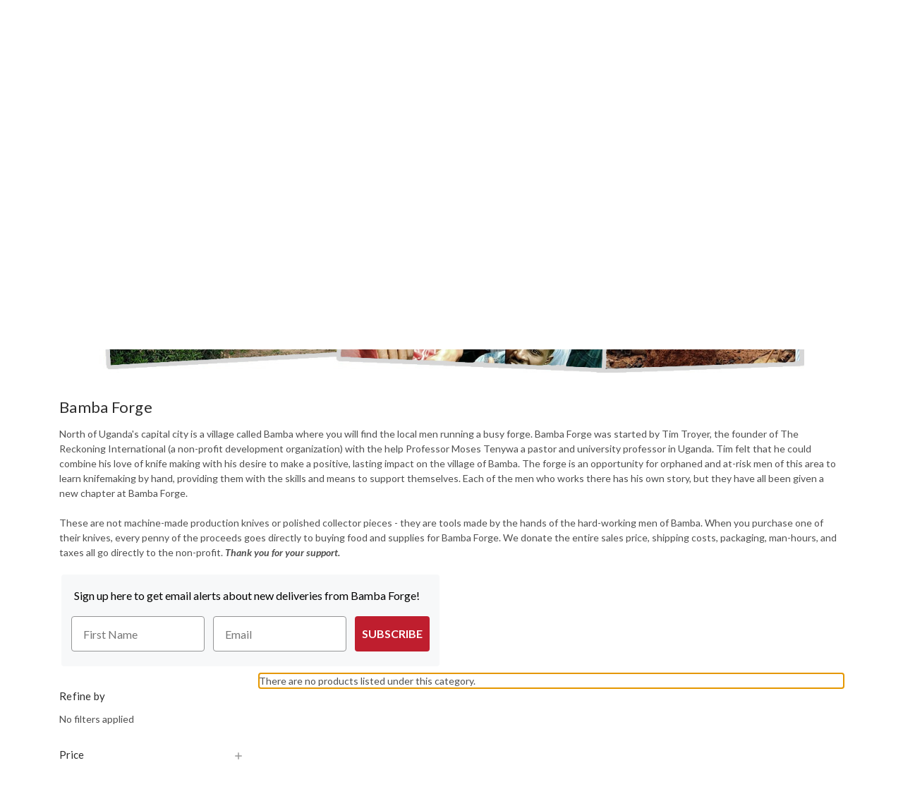

--- FILE ---
content_type: text/html; charset=UTF-8
request_url: https://knivesshipfree.com/bamba-forge/
body_size: 13855
content:


<!DOCTYPE html>
<html class="no-js" lang="en">
    <head>
        <title>Bamba Forge | KnivesShipFree</title>
        <link rel="dns-prefetch preconnect" href="https://cdn11.bigcommerce.com/s-k2pame" crossorigin><link rel="dns-prefetch preconnect" href="https://fonts.googleapis.com/" crossorigin><link rel="dns-prefetch preconnect" href="https://fonts.gstatic.com/" crossorigin>
        <meta name="description" content="Bamba Forge is an organization that allows orphaned and at-risk men of Uganda to learn knifemaking, providing them with the opportunity and means to support themselves."><link rel='canonical' href='https://www.knivesshipfree.com/bamba-forge/' /><meta name='platform' content='bigcommerce.stencil' />
        
        

        <link href="https://cdn11.bigcommerce.com/s-k2pame/product_images/ksf-icon-red.png?t=1632339135" rel="shortcut icon">
        <meta name="viewport" content="width=device-width, initial-scale=1">

        <script nonce="">
            document.documentElement.className = document.documentElement.className.replace('no-js', 'js');
        </script>

        <script nonce="">
    function browserSupportsAllFeatures() {
        return window.Promise
            && window.fetch
            && window.URL
            && window.URLSearchParams
            && window.WeakMap
            // object-fit support
            && ('objectFit' in document.documentElement.style);
    }

    function loadScript(src) {
        var js = document.createElement('script');
        js.src = src;
        js.onerror = function () {
            console.error('Failed to load polyfill script ' + src);
        };
        document.head.appendChild(js);
    }

    if (!browserSupportsAllFeatures()) {
        loadScript('https://cdn11.bigcommerce.com/s-k2pame/stencil/f65109a0-2d0c-013e-728b-0eb399029422/e/b94b3480-01cb-013e-79d7-12e9f707623f/dist/theme-bundle.polyfills.js');
    }
</script>
        <script nonce="">window.consentManagerTranslations = `{"locale":"en","locales":{"consent_manager.data_collection_warning":"en","consent_manager.accept_all_cookies":"en","consent_manager.gdpr_settings":"en","consent_manager.data_collection_preferences":"en","consent_manager.manage_data_collection_preferences":"en","consent_manager.use_data_by_cookies":"en","consent_manager.data_categories_table":"en","consent_manager.allow":"en","consent_manager.accept":"en","consent_manager.deny":"en","consent_manager.dismiss":"en","consent_manager.reject_all":"en","consent_manager.category":"en","consent_manager.purpose":"en","consent_manager.functional_category":"en","consent_manager.functional_purpose":"en","consent_manager.analytics_category":"en","consent_manager.analytics_purpose":"en","consent_manager.targeting_category":"en","consent_manager.advertising_category":"en","consent_manager.advertising_purpose":"en","consent_manager.essential_category":"en","consent_manager.esential_purpose":"en","consent_manager.yes":"en","consent_manager.no":"en","consent_manager.not_available":"en","consent_manager.cancel":"en","consent_manager.save":"en","consent_manager.back_to_preferences":"en","consent_manager.close_without_changes":"en","consent_manager.unsaved_changes":"en","consent_manager.by_using":"en","consent_manager.agree_on_data_collection":"en","consent_manager.change_preferences":"en","consent_manager.cancel_dialog_title":"en","consent_manager.privacy_policy":"en","consent_manager.allow_category_tracking":"en","consent_manager.disallow_category_tracking":"en"},"translations":{"consent_manager.data_collection_warning":"We use cookies (and other similar technologies) to collect data to improve your shopping experience.","consent_manager.accept_all_cookies":"Accept All Cookies","consent_manager.gdpr_settings":"Settings","consent_manager.data_collection_preferences":"Website Data Collection Preferences","consent_manager.manage_data_collection_preferences":"Manage Website Data Collection Preferences","consent_manager.use_data_by_cookies":" uses data collected by cookies and JavaScript libraries to improve your shopping experience.","consent_manager.data_categories_table":"The table below outlines how we use this data by category. To opt out of a category of data collection, select 'No' and save your preferences.","consent_manager.allow":"Allow","consent_manager.accept":"Accept","consent_manager.deny":"Deny","consent_manager.dismiss":"Dismiss","consent_manager.reject_all":"Reject all","consent_manager.category":"Category","consent_manager.purpose":"Purpose","consent_manager.functional_category":"Functional","consent_manager.functional_purpose":"Enables enhanced functionality, such as videos and live chat. If you do not allow these, then some or all of these functions may not work properly.","consent_manager.analytics_category":"Analytics","consent_manager.analytics_purpose":"Provide statistical information on site usage, e.g., web analytics so we can improve this website over time.","consent_manager.targeting_category":"Targeting","consent_manager.advertising_category":"Advertising","consent_manager.advertising_purpose":"Used to create profiles or personalize content to enhance your shopping experience.","consent_manager.essential_category":"Essential","consent_manager.esential_purpose":"Essential for the site and any requested services to work, but do not perform any additional or secondary function.","consent_manager.yes":"Yes","consent_manager.no":"No","consent_manager.not_available":"N/A","consent_manager.cancel":"Cancel","consent_manager.save":"Save","consent_manager.back_to_preferences":"Back to Preferences","consent_manager.close_without_changes":"You have unsaved changes to your data collection preferences. Are you sure you want to close without saving?","consent_manager.unsaved_changes":"You have unsaved changes","consent_manager.by_using":"By using our website, you're agreeing to our","consent_manager.agree_on_data_collection":"By using our website, you're agreeing to the collection of data as described in our ","consent_manager.change_preferences":"You can change your preferences at any time","consent_manager.cancel_dialog_title":"Are you sure you want to cancel?","consent_manager.privacy_policy":"Privacy Policy","consent_manager.allow_category_tracking":"Allow [CATEGORY_NAME] tracking","consent_manager.disallow_category_tracking":"Disallow [CATEGORY_NAME] tracking"}}`;</script>

        <script nonce="">
            window.lazySizesConfig = window.lazySizesConfig || {};
            window.lazySizesConfig.loadMode = 1;
        </script>
        <script nonce="" async src="https://cdn11.bigcommerce.com/s-k2pame/stencil/f65109a0-2d0c-013e-728b-0eb399029422/e/b94b3480-01cb-013e-79d7-12e9f707623f/dist/theme-bundle.head_async.js"></script>
        
        <link href="https://fonts.googleapis.com/css?family=Montserrat:700&display=block" rel="stylesheet">
        
        <script nonce="" async src="https://cdn11.bigcommerce.com/s-k2pame/stencil/f65109a0-2d0c-013e-728b-0eb399029422/e/b94b3480-01cb-013e-79d7-12e9f707623f/dist/theme-bundle.font.js"></script>

        <link data-stencil-stylesheet href="https://cdn11.bigcommerce.com/s-k2pame/stencil/f65109a0-2d0c-013e-728b-0eb399029422/e/b94b3480-01cb-013e-79d7-12e9f707623f/css/theme-59f562e0-b763-013e-4fc2-264ca46144c0.css" rel="stylesheet">

        <!-- Start Tracking Code for analytics_facebook -->

<script>
!function(f,b,e,v,n,t,s){if(f.fbq)return;n=f.fbq=function(){n.callMethod?n.callMethod.apply(n,arguments):n.queue.push(arguments)};if(!f._fbq)f._fbq=n;n.push=n;n.loaded=!0;n.version='2.0';n.queue=[];t=b.createElement(e);t.async=!0;t.src=v;s=b.getElementsByTagName(e)[0];s.parentNode.insertBefore(t,s)}(window,document,'script','https://connect.facebook.net/en_US/fbevents.js');

fbq('set', 'autoConfig', 'false', '161722734452551');
fbq('dataProcessingOptions', ['LDU'], 0, 0);
fbq('init', '161722734452551', {"external_id":"b3c3f400-4b60-4baa-ae03-6ed51aac9cde"});
fbq('set', 'agent', 'bigcommerce', '161722734452551');

function trackEvents() {
    var pathName = window.location.pathname;

    fbq('track', 'PageView', {}, "");

    // Search events start -- only fire if the shopper lands on the /search.php page
    if (pathName.indexOf('/search.php') === 0 && getUrlParameter('search_query')) {
        fbq('track', 'Search', {
            content_type: 'product_group',
            content_ids: [],
            search_string: getUrlParameter('search_query')
        });
    }
    // Search events end

    // Wishlist events start -- only fire if the shopper attempts to add an item to their wishlist
    if (pathName.indexOf('/wishlist.php') === 0 && getUrlParameter('added_product_id')) {
        fbq('track', 'AddToWishlist', {
            content_type: 'product_group',
            content_ids: []
        });
    }
    // Wishlist events end

    // Lead events start -- only fire if the shopper subscribes to newsletter
    if (pathName.indexOf('/subscribe.php') === 0 && getUrlParameter('result') === 'success') {
        fbq('track', 'Lead', {});
    }
    // Lead events end

    // Registration events start -- only fire if the shopper registers an account
    if (pathName.indexOf('/login.php') === 0 && getUrlParameter('action') === 'account_created') {
        fbq('track', 'CompleteRegistration', {}, "");
    }
    // Registration events end

    

    function getUrlParameter(name) {
        var cleanName = name.replace(/[\[]/, '\[').replace(/[\]]/, '\]');
        var regex = new RegExp('[\?&]' + cleanName + '=([^&#]*)');
        var results = regex.exec(window.location.search);
        return results === null ? '' : decodeURIComponent(results[1].replace(/\+/g, ' '));
    }
}

if (window.addEventListener) {
    window.addEventListener("load", trackEvents, false)
}
</script>
<noscript><img height="1" width="1" style="display:none" alt="null" src="https://www.facebook.com/tr?id=161722734452551&ev=PageView&noscript=1&a=plbigcommerce1.2&eid="/></noscript>

<!-- End Tracking Code for analytics_facebook -->

<!-- Start Tracking Code for analytics_googleanalytics -->

<meta name="google-site-verification" content="waHlLAuvmnbe0Gh-safmSDE3sioemXW6egWA_au9-0E" />
<script type="text/javascript">



  // START STANDARD ANALYTICS CODE

  var _gaq = _gaq || [];

  _gaq.push(['_setAccount', 'UA-8910793-1']);

  _gaq.push(['_trackPageview']);



  (function () {

    var ga = document.createElement('script'); ga.type = 'text/javascript'; ga.async = true;

    ga.src = ('https:' == document.location.protocol ? 'https://' : 'http://') + 'stats.g.doubleclick.net/dc.js';

    var s = document.getElementsByTagName('script')[0]; s.parentNode.insertBefore(ga, s);

  })();

  // END STANDARD ANALYTICS CODE



  // START CUSTOM CODE

  function old2new() {

    // define object that can route old methods to new methods

    this._addTrans = addTrans;

    this._addItem = addItem;

    this._trackTrans = trackTrans;

  }



  function addTrans(orderID, store, total, tax, shipping, city, state, country) {

    // remap _addTrans

    _gaq.push(['_setAccount', 'UA-8910793-1']);

    _gaq.push(['_addTrans',

      orderID,

      store,

      total,

      tax,

      shipping,

      city,

      state,

      country

    ]);

  }



  function addItem(orderID, sku, product, variation, price, qty) {

    // remap _addItem

    _gaq.push(['_addItem',

      orderID,

      sku,

      product,

      variation,

      price,

      qty

    ]);

  }



  function trackTrans() {

    _gaq.push(['_trackTrans']);

  }



  // instantiate converter using name of old Google tracking object

  // bigcommerce code will use this and be none the wiser

  var pageTracker = new old2new();

  // END CUSTOM CODE



</script>

<!-- End Tracking Code for analytics_googleanalytics -->

<!-- Start Tracking Code for analytics_googleanalytics4 -->

<script data-cfasync="false" src="https://cdn11.bigcommerce.com/shared/js/google_analytics4_bodl_subscribers-358423becf5d870b8b603a81de597c10f6bc7699.js" integrity="sha256-gtOfJ3Avc1pEE/hx6SKj/96cca7JvfqllWA9FTQJyfI=" crossorigin="anonymous"></script>
<script data-cfasync="false">
  (function () {
    window.dataLayer = window.dataLayer || [];

    function gtag(){
        dataLayer.push(arguments);
    }

    function initGA4(event) {
         function setupGtag() {
            function configureGtag() {
                gtag('js', new Date());
                gtag('set', 'developer_id.dMjk3Nj', true);
                gtag('config', 'G-XECZHDJLQ2');
            }

            var script = document.createElement('script');

            script.src = 'https://www.googletagmanager.com/gtag/js?id=G-XECZHDJLQ2';
            script.async = true;
            script.onload = configureGtag;

            document.head.appendChild(script);
        }

        setupGtag();

        if (typeof subscribeOnBodlEvents === 'function') {
            subscribeOnBodlEvents('G-XECZHDJLQ2', false);
        }

        window.removeEventListener(event.type, initGA4);
    }

    

    var eventName = document.readyState === 'complete' ? 'consentScriptsLoaded' : 'DOMContentLoaded';
    window.addEventListener(eventName, initGA4, false);
  })()
</script>

<!-- End Tracking Code for analytics_googleanalytics4 -->


<script type="text/javascript" src="https://checkout-sdk.bigcommerce.com/v1/loader.js" defer ></script>
<script type="text/javascript">
fbq('track', 'ViewCategory', {"content_ids":[],"content_type":"product_group","content_category":"Bamba Forge"});
</script>
<script type="text/javascript">
var BCData = {};
</script>
<script type="text/javascript">
	window.customCarousel = {
        "speed": 3500
    };
</script><script async class="smile-bigcommerce-init" src="https://js.smile.io/v1/smile-bigcommerce.js" data-channel-key="channel_HTDAB2PjsVTYQdSbSpJ9pMgF"></script>
 <script data-cfasync="false" src="https://microapps.bigcommerce.com/bodl-events/1.9.4/index.js" integrity="sha256-Y0tDj1qsyiKBRibKllwV0ZJ1aFlGYaHHGl/oUFoXJ7Y=" nonce="" crossorigin="anonymous"></script>
 <script data-cfasync="false" nonce="">

 (function() {
    function decodeBase64(base64) {
       const text = atob(base64);
       const length = text.length;
       const bytes = new Uint8Array(length);
       for (let i = 0; i < length; i++) {
          bytes[i] = text.charCodeAt(i);
       }
       const decoder = new TextDecoder();
       return decoder.decode(bytes);
    }
    window.bodl = JSON.parse(decodeBase64("[base64]"));
 })()

 </script>

<script nonce="">
(function () {
    var xmlHttp = new XMLHttpRequest();

    xmlHttp.open('POST', 'https://bes.gcp.data.bigcommerce.com/nobot');
    xmlHttp.setRequestHeader('Content-Type', 'application/json');
    xmlHttp.send('{"store_id":"468223","timezone_offset":"-5.0","timestamp":"2025-12-10T19:17:39.26285100Z","visit_id":"020e529a-7826-4f42-909c-12e8553ff880","channel_id":1}');
})();
</script>

    </head>
    <body>
        <svg data-src="https://cdn11.bigcommerce.com/s-k2pame/stencil/f65109a0-2d0c-013e-728b-0eb399029422/e/b94b3480-01cb-013e-79d7-12e9f707623f/img/icon-sprite.svg" class="icons-svg-sprite"></svg>

        <a href="#main-content" class="skip-to-main-link">Skip to main content</a>
<header class="header" role="banner">
    <a href="#" class="mobileMenu-toggle" data-mobile-menu-toggle="menu">
        <span class="mobileMenu-toggleIcon">Toggle menu</span>
    </a>

    <div class="container">
        <div class="header-logo header-logo--left">
            <a href="https://www.knivesshipfree.com/" class="header-logo__link" data-header-logo-link>
        <div class="header-logo-image-container">
            <img class="header-logo-image"
                 src="https://cdn11.bigcommerce.com/s-k2pame/images/stencil/300x120/knivesshipfree_1632316218__31393.original.png"
                 srcset="https://cdn11.bigcommerce.com/s-k2pame/images/stencil/300x120/knivesshipfree_1632316218__31393.original.png"
                 alt="KnivesShipFree"
                 title="KnivesShipFree">
        </div>
</a>
        </div>

        <nav class="navUser">
    
    <ul class="navUser-section navUser-section--alt">
        <li class="navUser-item">
            <a class="navUser-action navUser-item--compare"
               href="/compare"
               data-compare-nav
               aria-label="Compare"
            >
                Compare <span class="countPill countPill--positive countPill--alt"></span>
            </a>
        </li>
        <li class="navUser-item navUser-item--account">
            <i class="fa fa-user"></i>
                <a class="navUser-action"
                   href="/login.php"
                   aria-label="Sign in"
                >
                    Sign in
                </a>
        </li>
        <li class="navUser-item action-support">
            <i class="fa fa-question-circle"></i>
            <a class="navUser-action"
               href="/need-help/"
               aria-label="theme_settings.header_navigation_custom_link_url"
            >Support</a>
        </li>
        <li class="navUser-item navUser-item--cart">
            <i class="fa fa-shopping-cart"></i>
            <a class="navUser-action"
               data-cart-preview
               data-dropdown="cart-preview-dropdown"
               data-options="align:right"
               href="/cart.php"
               aria-label="Cart with 0 items"
            >
                <span class="navUser-item-cartLabel">Cart</span>
                <span class="countPill cart-quantity"></span>
            </a>

            <div class="dropdown-menu" id="cart-preview-dropdown" data-dropdown-content aria-hidden="true"></div>
        </li>
    </ul>
    <div class="dropdown dropdown--quickSearch" id="quickSearch" aria-hidden="true" data-prevent-quick-search-close>
        <div class="container">
    <form class="form" onsubmit="return false" data-url="/search.php" data-quick-search-form>
        <fieldset class="form-fieldset">
            <div class="form-field">
                <label class="is-srOnly" for="nav-quick-search">Search</label>
                <input class="form-input"
                       data-search-quick
                       name="nav-quick-search"
                       id="nav-quick-search"
                       data-error-message="Search field cannot be empty."
                       placeholder="Search the store"
                       autocomplete="off"
                >
                <i class="fa fa-search"></i>
            </div>
        </fieldset>
    </form>
    <section class="quickSearchResults" data-bind="html: results"></section>
    <p role="status"
       aria-live="polite"
       class="aria-description--hidden"
       data-search-aria-message-predefined-text="product results for"
    ></p>
</div>
    </div>
</nav>    </div>
    <div class="navPages-container" id="menu" data-menu>
        <nav class="container navPages">
    <div class="navPages-quickSearch">
        <div class="container">
    <form class="form" onsubmit="return false" data-url="/search.php" data-quick-search-form>
        <fieldset class="form-fieldset">
            <div class="form-field">
                <label class="is-srOnly" for="nav-menu-quick-search">Search</label>
                <input class="form-input"
                       data-search-quick
                       name="nav-menu-quick-search"
                       id="nav-menu-quick-search"
                       data-error-message="Search field cannot be empty."
                       placeholder="Search the store"
                       autocomplete="off"
                >
                <i class="fa fa-search"></i>
            </div>
        </fieldset>
    </form>
    <section class="quickSearchResults" data-bind="html: results"></section>
    <p role="status"
       aria-live="polite"
       class="aria-description--hidden"
       data-search-aria-message-predefined-text="product results for"
    ></p>
</div>
    </div>
    <ul class="navPages-list">
        <li class="navPages-item">
            <a class="navPages-action"
               href="/"
               aria-label="Home"
            >
                Home
            </a>
        </li>
        <li class="navPages-item">
    <a class="navPages-action has-subMenu"
       href="#"
       data-collapsible="navPages-knives-by-maker"
       aria-controls="navPages-knives-by-maker"
       aria-expanded="false"
       aria-label="Knives By Maker"
    >
        Knives By Maker
        <i class="icon navPages-action-moreIcon" aria-hidden="true">
            <svg>
                <use xmlns:xlink="http://www.w3.org/1999/xlink" xlink:href="#icon-chevron-down"></use>
            </svg>
        </i></a>

    <div class="navPage-subMenu" id="navPages-knives-by-maker" aria-hidden="true" tabindex="-1">
        <ul class="navPage-subMenu-list">
                    <li class="navPages-item"
                        aria-label="Buck Knives">
                        <a class="navPages-action"
   href="https://knivesshipfree.com/buck-knives-1/"
   aria-label="Buck Knives"
>
    Buck Knives
</a>                    </li>
                    <li class="navPages-item"
                        aria-label="American Tomahawk">
                        <a class="navPages-action"
   href="https://knivesshipfree.com/american-tomahawk/"
   aria-label="American Tomahawk"
>
    American Tomahawk
</a>                    </li>
                    <li class="navPages-item"
                        aria-label="Andersson &amp; Copra">
                        <a class="navPages-action"
   href="https://knivesshipfree.com/andersson-copra/"
   aria-label="Andersson &amp; Copra"
>
    Andersson &amp; Copra
</a>                    </li>
                    <li class="navPages-item"
                        aria-label="Arno Bernard Knives">
                        <a class="navPages-action"
   href="https://knivesshipfree.com/arno-bernard-knives/"
   aria-label="Arno Bernard Knives"
>
    Arno Bernard Knives
</a>                    </li>
                    <li class="navPages-item"
                        aria-label="Auxiliary Manufacturing">
                        <a class="navPages-action"
   href="https://knivesshipfree.com/auxiliary-manufacturing/"
   aria-label="Auxiliary Manufacturing"
>
    Auxiliary Manufacturing
</a>                    </li>
                    <li class="navPages-item"
                        aria-label="Axial">
                        <a class="navPages-action"
   href="https://knivesshipfree.com/axial/"
   aria-label="Axial"
>
    Axial
</a>                    </li>
                    <li class="navPages-item"
                        aria-label="Bamba Forge">
                        <a class="navPages-action activePage"
   href="https://knivesshipfree.com/bamba-forge/"
   aria-label="Bamba Forge"
>
    Bamba Forge
</a>                    </li>
                    <li class="navPages-item"
                        aria-label="Alan Warren Custom Knives">
                        <a class="navPages-action"
   href="https://knivesshipfree.com/alan-warren-custom-knives/"
   aria-label="Alan Warren Custom Knives"
>
    Alan Warren Custom Knives
</a>                    </li>
                    <li class="navPages-item"
                        aria-label="Bark River Knives">
                        <a class="navPages-action"
   href="https://knivesshipfree.com/bark-river-knives/"
   aria-label="Bark River Knives"
>
    Bark River Knives
</a>                    </li>
                    <li class="navPages-item"
                        aria-label="BeaverCraft">
                        <a class="navPages-action"
   href="https://knivesshipfree.com/beavercraft/"
   aria-label="BeaverCraft"
>
    BeaverCraft
</a>                    </li>
                    <li class="navPages-item"
                        aria-label="Benchmade Knives">
                        <a class="navPages-action"
   href="https://knivesshipfree.com/benchmade/"
   aria-label="Benchmade Knives"
>
    Benchmade Knives
</a>                    </li>
                    <li class="navPages-item"
                        aria-label="Begg Knives">
                        <a class="navPages-action"
   href="https://knivesshipfree.com/begg-knives/"
   aria-label="Begg Knives"
>
    Begg Knives
</a>                    </li>
                    <li class="navPages-item"
                        aria-label="Bastinelli Knives">
                        <a class="navPages-action"
   href="https://knivesshipfree.com/bastinelli-knives/"
   aria-label="Bastinelli Knives"
>
    Bastinelli Knives
</a>                    </li>
                    <li class="navPages-item"
                        aria-label="Bradford Knives">
                        <a class="navPages-action"
   href="https://knivesshipfree.com/bradford-knives/"
   aria-label="Bradford Knives"
>
    Bradford Knives
</a>                    </li>
                    <li class="navPages-item"
                        aria-label="Bradshaw Blades">
                        <a class="navPages-action"
   href="https://knivesshipfree.com/bradshaw-blades/"
   aria-label="Bradshaw Blades"
>
    Bradshaw Blades
</a>                    </li>
                    <li class="navPages-item"
                        aria-label="Brisa Knives">
                        <a class="navPages-action"
   href="https://knivesshipfree.com/brisa-knives/"
   aria-label="Brisa Knives"
>
    Brisa Knives
</a>                    </li>
                    <li class="navPages-item"
                        aria-label="Casstrom">
                        <a class="navPages-action"
   href="https://knivesshipfree.com/casstrom/"
   aria-label="Casstrom"
>
    Casstrom
</a>                    </li>
                    <li class="navPages-item"
                        aria-label="Case Knives">
                        <a class="navPages-action"
   href="https://knivesshipfree.com/case-knives/"
   aria-label="Case Knives"
>
    Case Knives
</a>                    </li>
                    <li class="navPages-item"
                        aria-label="Carter Cutlery">
                        <a class="navPages-action"
   href="https://knivesshipfree.com/carter-cutlery/"
   aria-label="Carter Cutlery"
>
    Carter Cutlery
</a>                    </li>
                    <li class="navPages-item"
                        aria-label="Chris Reeve Knives">
                        <a class="navPages-action"
   href="https://knivesshipfree.com/chris-reeve-knives/"
   aria-label="Chris Reeve Knives"
>
    Chris Reeve Knives
</a>                    </li>
                    <li class="navPages-item"
                        aria-label="Core Edge USA">
                        <a class="navPages-action"
   href="https://knivesshipfree.com/core-edge-usa/"
   aria-label="Core Edge USA"
>
    Core Edge USA
</a>                    </li>
                    <li class="navPages-item"
                        aria-label="Defiant 7">
                        <a class="navPages-action"
   href="https://knivesshipfree.com/defiant-7/"
   aria-label="Defiant 7"
>
    Defiant 7
</a>                    </li>
                    <li class="navPages-item"
                        aria-label="ESEE Knives">
                        <a class="navPages-action"
   href="https://knivesshipfree.com/esee-knives/"
   aria-label="ESEE Knives"
>
    ESEE Knives
</a>                    </li>
                    <li class="navPages-item"
                        aria-label="Fallkniven">
                        <a class="navPages-action"
   href="https://knivesshipfree.com/fallkniven/"
   aria-label="Fallkniven"
>
    Fallkniven
</a>                    </li>
                    <li class="navPages-item"
                        aria-label="Heed Industries">
                        <a class="navPages-action"
   href="https://knivesshipfree.com/heed/"
   aria-label="Heed Industries"
>
    Heed Industries
</a>                    </li>
                    <li class="navPages-item"
                        aria-label="Helle Knives">
                        <a class="navPages-action"
   href="https://knivesshipfree.com/helle-knives/"
   aria-label="Helle Knives"
>
    Helle Knives
</a>                    </li>
                    <li class="navPages-item"
                        aria-label="Great Eastern Cutlery">
                        <a class="navPages-action"
   href="https://knivesshipfree.com/great-eastern-cutlery/"
   aria-label="Great Eastern Cutlery"
>
    Great Eastern Cutlery
</a>                    </li>
                    <li class="navPages-item"
                        aria-label="J. Hoffman Knives">
                        <a class="navPages-action"
   href="https://knivesshipfree.com/j-hoffman-knives/"
   aria-label="J. Hoffman Knives"
>
    J. Hoffman Knives
</a>                    </li>
                    <li class="navPages-item"
                        aria-label="Jason Knight">
                        <a class="navPages-action"
   href="https://knivesshipfree.com/jason-knight/"
   aria-label="Jason Knight"
>
    Jason Knight
</a>                    </li>
                    <li class="navPages-item"
                        aria-label="Jack Wolf Knives">
                        <a class="navPages-action"
   href="https://knivesshipfree.com/jack-wolf-knives/"
   aria-label="Jack Wolf Knives"
>
    Jack Wolf Knives
</a>                    </li>
                    <li class="navPages-item"
                        aria-label="Kershaw Knives">
                        <a class="navPages-action"
   href="https://knivesshipfree.com/kershaw-knives/"
   aria-label="Kershaw Knives"
>
    Kershaw Knives
</a>                    </li>
                    <li class="navPages-item"
                        aria-label="Kopis Designs">
                        <a class="navPages-action"
   href="https://knivesshipfree.com/kopis-designs/"
   aria-label="Kopis Designs"
>
    Kopis Designs
</a>                    </li>
                    <li class="navPages-item"
                        aria-label="Lishen Knives">
                        <a class="navPages-action"
   href="https://knivesshipfree.com/lishen-knives/"
   aria-label="Lishen Knives"
>
    Lishen Knives
</a>                    </li>
                    <li class="navPages-item"
                        aria-label="Lon Humphrey Custom Knives">
                        <a class="navPages-action"
   href="https://knivesshipfree.com/lon-humphrey-custom-knives/"
   aria-label="Lon Humphrey Custom Knives"
>
    Lon Humphrey Custom Knives
</a>                    </li>
                    <li class="navPages-item"
                        aria-label="L.T. Wright Knives">
                        <a class="navPages-action"
   href="https://knivesshipfree.com/l-t-wright-knives/"
   aria-label="L.T. Wright Knives"
>
    L.T. Wright Knives
</a>                    </li>
                    <li class="navPages-item"
                        aria-label="Microtech Knives">
                        <a class="navPages-action"
   href="https://knivesshipfree.com/microtech-knives/"
   aria-label="Microtech Knives"
>
    Microtech Knives
</a>                    </li>
                    <li class="navPages-item"
                        aria-label="Muteki Knives">
                        <a class="navPages-action"
   href="https://knivesshipfree.com/muteki-knives/"
   aria-label="Muteki Knives"
>
    Muteki Knives
</a>                    </li>
                    <li class="navPages-item"
                        aria-label="Northwoods Knives">
                        <a class="navPages-action"
   href="https://knivesshipfree.com/northwoods-knives/"
   aria-label="Northwoods Knives"
>
    Northwoods Knives
</a>                    </li>
                    <li class="navPages-item"
                        aria-label="Osprey Knife &amp; Tool">
                        <a class="navPages-action"
   href="https://knivesshipfree.com/osprey-knife-tool/"
   aria-label="Osprey Knife &amp; Tool"
>
    Osprey Knife &amp; Tool
</a>                    </li>
                    <li class="navPages-item"
                        aria-label="Randall Made Knives">
                        <a class="navPages-action"
   href="https://knivesshipfree.com/randall-made-knives/"
   aria-label="Randall Made Knives"
>
    Randall Made Knives
</a>                    </li>
                    <li class="navPages-item"
                        aria-label="Reiff Knives">
                        <a class="navPages-action"
   href="https://knivesshipfree.com/reiff-knives/"
   aria-label="Reiff Knives"
>
    Reiff Knives
</a>                    </li>
                    <li class="navPages-item"
                        aria-label="Rivery MFG">
                        <a class="navPages-action"
   href="https://knivesshipfree.com/rivery-mfg/"
   aria-label="Rivery MFG"
>
    Rivery MFG
</a>                    </li>
                    <li class="navPages-item"
                        aria-label="RoseCraft Blades">
                        <a class="navPages-action"
   href="https://knivesshipfree.com/rosecraft-blades/"
   aria-label="RoseCraft Blades"
>
    RoseCraft Blades
</a>                    </li>
                    <li class="navPages-item"
                        aria-label="Roselli">
                        <a class="navPages-action"
   href="https://knivesshipfree.com/roselli/"
   aria-label="Roselli"
>
    Roselli
</a>                    </li>
                    <li class="navPages-item"
                        aria-label="RMJ Tactical">
                        <a class="navPages-action"
   href="https://knivesshipfree.com/rmj-tactical/"
   aria-label="RMJ Tactical"
>
    RMJ Tactical
</a>                    </li>
                    <li class="navPages-item"
                        aria-label="Shun Knives">
                        <a class="navPages-action"
   href="https://knivesshipfree.com/shun-knives/"
   aria-label="Shun Knives"
>
    Shun Knives
</a>                    </li>
                    <li class="navPages-item"
                        aria-label="Spartan Blades">
                        <a class="navPages-action"
   href="https://knivesshipfree.com/spartan-blades/"
   aria-label="Spartan Blades"
>
    Spartan Blades
</a>                    </li>
                    <li class="navPages-item"
                        aria-label="Spyderco">
                        <a class="navPages-action"
   href="https://knivesshipfree.com/spyderco/"
   aria-label="Spyderco"
>
    Spyderco
</a>                    </li>
                    <li class="navPages-item"
                        aria-label="Steel Will Knives">
                        <a class="navPages-action"
   href="https://knivesshipfree.com/steel-will-knives/"
   aria-label="Steel Will Knives"
>
    Steel Will Knives
</a>                    </li>
                    <li class="navPages-item"
                        aria-label="Steelport Knife Co.">
                        <a class="navPages-action"
   href="https://knivesshipfree.com/steelport-knife-co/"
   aria-label="Steelport Knife Co."
>
    Steelport Knife Co.
</a>                    </li>
                    <li class="navPages-item"
                        aria-label="Tactile Knife Co">
                        <a class="navPages-action"
   href="https://knivesshipfree.com/tactile-knife-co/"
   aria-label="Tactile Knife Co"
>
    Tactile Knife Co
</a>                    </li>
                    <li class="navPages-item"
                        aria-label="TB Outdoor">
                        <a class="navPages-action"
   href="https://knivesshipfree.com/tb-outdoor/"
   aria-label="TB Outdoor"
>
    TB Outdoor
</a>                    </li>
                    <li class="navPages-item"
                        aria-label="TOPS Knives">
                        <a class="navPages-action"
   href="https://knivesshipfree.com/tops-knives/"
   aria-label="TOPS Knives"
>
    TOPS Knives
</a>                    </li>
                    <li class="navPages-item"
                        aria-label="Town Cutler">
                        <a class="navPages-action"
   href="https://knivesshipfree.com/town-cutler/"
   aria-label="Town Cutler"
>
    Town Cutler
</a>                    </li>
                    <li class="navPages-item"
                        aria-label="Victorinox">
                        <a class="navPages-action"
   href="https://knivesshipfree.com/victorinox/"
   aria-label="Victorinox"
>
    Victorinox
</a>                    </li>
                    <li class="navPages-item"
                        aria-label="WE Knife">
                        <a class="navPages-action"
   href="https://knivesshipfree.com/we-knife/"
   aria-label="WE Knife"
>
    WE Knife
</a>                    </li>
                    <li class="navPages-item"
                        aria-label="Zero Tolerance Knives">
                        <a class="navPages-action"
   href="https://knivesshipfree.com/zero-tolerance-knives/"
   aria-label="Zero Tolerance Knives"
>
    Zero Tolerance Knives
</a>                    </li>
                    <li class="navPages-item"
                        aria-label="Ayama">
                        <a class="navPages-action"
   href="https://knivesshipfree.com/ayama/"
   aria-label="Ayama"
>
    Ayama
</a>                    </li>
                    <li class="navPages-item"
                        aria-label="Warehouse Finds">
                        <a class="navPages-action"
   href="https://knivesshipfree.com/warehouse-finds/"
   aria-label="Warehouse Finds"
>
    Warehouse Finds
</a>                    </li>
        </ul>
    </div>
</li>
        <li class="navPages-item">
    <a class="navPages-action has-subMenu"
       href="#"
       data-collapsible="navPages-knives-by-type"
       aria-controls="navPages-knives-by-type"
       aria-expanded="false"
       aria-label="Knives By Type"
    >
        Knives By Type
        <i class="icon navPages-action-moreIcon" aria-hidden="true">
            <svg>
                <use xmlns:xlink="http://www.w3.org/1999/xlink" xlink:href="#icon-chevron-down"></use>
            </svg>
        </i></a>

    <div class="navPage-subMenu" id="navPages-knives-by-type" aria-hidden="true" tabindex="-1">
        <ul class="navPage-subMenu-list">
                    <li class="navPages-item"
                        aria-label="All Knives">
                        <a class="navPages-action"
   href="https://knivesshipfree.com/all-knives/"
   aria-label="All Knives"
>
    All Knives
</a>                    </li>
                    <li class="navPages-item"
                        aria-label="Axes">
                        <a class="navPages-action"
   href="https://knivesshipfree.com/axes/"
   aria-label="Axes"
>
    Axes
</a>                    </li>
                    <li class="navPages-item"
                        aria-label="Assisted Opening">
                        <a class="navPages-action"
   href="https://knivesshipfree.com/assisted-opening/"
   aria-label="Assisted Opening"
>
    Assisted Opening
</a>                    </li>
                    <li class="navPages-item"
                        aria-label="Automatic Opening">
                        <a class="navPages-action"
   href="https://knivesshipfree.com/automatic-opening/"
   aria-label="Automatic Opening"
>
    Automatic Opening
</a>                    </li>
                    <li class="navPages-item"
                        aria-label="Bushcraft">
                        <a class="navPages-action"
   href="https://knivesshipfree.com/bushcraft/"
   aria-label="Bushcraft"
>
    Bushcraft
</a>                    </li>
                    <li class="navPages-item"
                        aria-label="Butterfly Knives">
                        <a class="navPages-action"
   href="https://knivesshipfree.com/butterfly-knives/"
   aria-label="Butterfly Knives"
>
    Butterfly Knives
</a>                    </li>
                    <li class="navPages-item"
                        aria-label="Custom Knives">
                        <a class="navPages-action"
   href="https://knivesshipfree.com/custom-knives-1/"
   aria-label="Custom Knives"
>
    Custom Knives
</a>                    </li>
                    <li class="navPages-item"
                        aria-label="EDC">
                        <a class="navPages-action"
   href="https://knivesshipfree.com/edc/"
   aria-label="EDC"
>
    EDC
</a>                    </li>
                    <li class="navPages-item"
                        aria-label="Folding Knives">
                        <a class="navPages-action"
   href="https://knivesshipfree.com/folding-knives/"
   aria-label="Folding Knives"
>
    Folding Knives
</a>                    </li>
                    <li class="navPages-item"
                        aria-label="Fixed Blade Knives">
                        <a class="navPages-action"
   href="https://knivesshipfree.com/fixed-blade-knives/"
   aria-label="Fixed Blade Knives"
>
    Fixed Blade Knives
</a>                    </li>
                    <li class="navPages-item"
                        aria-label="Hunting Knives">
                        <a class="navPages-action"
   href="https://knivesshipfree.com/hunting-knives/"
   aria-label="Hunting Knives"
>
    Hunting Knives
</a>                    </li>
                    <li class="navPages-item"
                        aria-label="Kitchen Knives">
                        <a class="navPages-action"
   href="https://knivesshipfree.com/kitchen-knives-1/"
   aria-label="Kitchen Knives"
>
    Kitchen Knives
</a>                    </li>
                    <li class="navPages-item"
                        aria-label="Neck Knives">
                        <a class="navPages-action"
   href="https://knivesshipfree.com/neck-knives/"
   aria-label="Neck Knives"
>
    Neck Knives
</a>                    </li>
                    <li class="navPages-item"
                        aria-label="Multitools">
                        <a class="navPages-action"
   href="https://knivesshipfree.com/multitools/"
   aria-label="Multitools"
>
    Multitools
</a>                    </li>
                    <li class="navPages-item"
                        aria-label="Out The Front Knives">
                        <a class="navPages-action"
   href="https://knivesshipfree.com/out-the-front-knives/"
   aria-label="Out The Front Knives"
>
    Out The Front Knives
</a>                    </li>
                    <li class="navPages-item"
                        aria-label="Tactical Knives">
                        <a class="navPages-action"
   href="https://knivesshipfree.com/tactical-knives-1/"
   aria-label="Tactical Knives"
>
    Tactical Knives
</a>                    </li>
                    <li class="navPages-item"
                        aria-label="Traditional Pocket Knives">
                        <a class="navPages-action"
   href="https://knivesshipfree.com/traditional-pocket-knives/"
   aria-label="Traditional Pocket Knives"
>
    Traditional Pocket Knives
</a>                    </li>
                    <li class="navPages-item"
                        aria-label="Accessories">
                        <a class="navPages-action"
   href="https://knivesshipfree.com/accessories/"
   aria-label="Accessories"
>
    Accessories
</a>                    </li>
        </ul>
    </div>
</li>
        <li class="navPages-item navPages-item-page">
            <a class="navPages-action"
               href="/accessories/"
               aria-label="Accessories"
            >
                Accessories
            </a>
        </li>
             <li class="navPages-item navPages-item-page">
                 <a class="navPages-action"
                    href="/knivesshipfree-faq/"
                    aria-label="FAQ"
                 >
                     FAQ
                 </a>
             </li>
             <li class="navPages-item navPages-item-page">
                 <a class="navPages-action"
                    href="/contact-us/"
                    aria-label="Contact us"
                 >
                     Contact us
                 </a>
             </li>
    </ul>
    <ul class="navPages-list navPages-list--user">
        <li class="navPages-item">
            <a class="navPages-action"
                href="/need-help/"
                aria-label=""
            >Support</a>
        </li>
            <li class="navPages-item">
                <a class="navPages-action"
                   href="/login.php"
                   aria-label="Sign in"
                >
                    Sign in
                </a>
                    or
                    <a class="navPages-action"
                       href="/login.php?action&#x3D;create_account"
                       aria-label="Register"
                    >
                        Register
                    </a>
            </li>
    </ul>
</nav>      </div>
</header>
<div data-content-region="header_bottom--global"></div>
<div data-content-region="header_bottom"></div>        <div class="body" id="main-content" data-currency-code="USD">
     
    <div class="container">
        
<nav aria-label="Breadcrumb">
    <ol class="breadcrumbs">
                <li class="breadcrumb ">
                    <a class="breadcrumb-label"
                       href="https://www.knivesshipfree.com/"
                       
                    >
                        <span>Home</span>
                    </a>
                </li>
                <li class="breadcrumb is-active">
                    <a class="breadcrumb-label"
                       href="https://www.knivesshipfree.com/bamba-forge/"
                       aria-current="page"
                    >
                        <span>Bamba Forge</span>
                    </a>
                </li>
    </ol>
</nav>

<script type="application/ld+json"  nonce="">
{
    "@context": "https://schema.org",
    "@type": "BreadcrumbList",
    "itemListElement":
    [
        {
            "@type": "ListItem",
            "position": 1,
            "item": {
                "@id": "https://www.knivesshipfree.com/",
                "name": "Home"
            }
        },
        {
            "@type": "ListItem",
            "position": 2,
            "item": {
                "@id": "https://www.knivesshipfree.com/bamba-forge/",
                "name": "Bamba Forge"
            }
        }
    ]
}
</script>
    <img src="https://cdn11.bigcommerce.com/s-k2pame/images/stencil/1280x1280/b/bamba-forge-a-2__61847.original.jpg" alt="Bamba Forge" title="Bamba Forge" data-sizes="auto"
    srcset="https://cdn11.bigcommerce.com/s-k2pame/images/stencil/80w/b/bamba-forge-a-2__61847.original.jpg"
data-srcset="https://cdn11.bigcommerce.com/s-k2pame/images/stencil/80w/b/bamba-forge-a-2__61847.original.jpg 80w, https://cdn11.bigcommerce.com/s-k2pame/images/stencil/160w/b/bamba-forge-a-2__61847.original.jpg 160w, https://cdn11.bigcommerce.com/s-k2pame/images/stencil/320w/b/bamba-forge-a-2__61847.original.jpg 320w, https://cdn11.bigcommerce.com/s-k2pame/images/stencil/640w/b/bamba-forge-a-2__61847.original.jpg 640w, https://cdn11.bigcommerce.com/s-k2pame/images/stencil/960w/b/bamba-forge-a-2__61847.original.jpg 960w, https://cdn11.bigcommerce.com/s-k2pame/images/stencil/1280w/b/bamba-forge-a-2__61847.original.jpg 1280w, https://cdn11.bigcommerce.com/s-k2pame/images/stencil/1920w/b/bamba-forge-a-2__61847.original.jpg 1920w, https://cdn11.bigcommerce.com/s-k2pame/images/stencil/2560w/b/bamba-forge-a-2__61847.original.jpg 2560w"

class="lazyload category-header-image"

 />
    <h1 class="page-heading">Bamba Forge</h1>
    <div data-content-region="category_below_header"></div>
<p style="text-align: center;"><img title="j-bamba-2022-2b.jpg" src="https://cdn11.bigcommerce.com/s-k2pame/product_images/uploaded_images/j-bamba-2022-2b.jpg" alt="j-bamba-2022-2b.jpg" width="1000" /></p>
<h2>Bamba Forge</h2>
<p>North of Uganda's capital city is a village called Bamba where you will find the local men running a busy forge. Bamba Forge was started by Tim Troyer, the founder of The Reckoning International (a non-profit development organization) with the help Professor Moses Tenywa a pastor and university professor in Uganda. Tim felt that he could combine his love of knife making with his desire to make a positive, lasting impact on the village of Bamba. The forge is an opportunity for orphaned and at-risk men of this area to learn knifemaking by hand, providing them with the skills and means to support themselves. Each of the men who works there has his own story, but they have all been given a new chapter at Bamba Forge.</p>
<p>These are not machine-made production knives or polished collector pieces - they are tools made by the hands of the hard-working men of Bamba. When you purchase one of their knives, every penny of the proceeds goes directly to buying food and supplies for Bamba Forge. We donate the entire sales price, shipping costs, packaging, man-hours, and taxes all go directly to the non-profit. <em><strong>Thank you for your support.</strong></em></p>
<div class="klaviyo-form-Vwv47A" style="display: flex;">&nbsp;</div>
<div class="page">
        <aside class="page-sidebar" id="faceted-search-container">
            <nav>
        <div id="facetedSearch" class="facetedSearch sidebarBlock" role="region" aria-label="The following text field filters the results that follow as you type">
    <div class="facetedSearch-refineFilters sidebarBlock" role="region" aria-label="Applied filters">
    <h2 class="sidebarBlock-heading">
        Refine by
    </h2>

        <p>No filters applied</p>

</div>

    <a href="#facetedSearch-navList" role="button" class="facetedSearch-toggle toggleLink" data-collapsible>
        <span class="facetedSearch-toggle-text">
                Browse by Type, Blade Length &amp; more
        </span>

        <span class="facetedSearch-toggle-indicator">
            <span class="toggleLink-text toggleLink-text--on">
                Hide Filters

                <i class="icon" aria-hidden="true">
                    <svg><use href="#icon-keyboard-arrow-up"/></svg>
                </i>
            </span>

            <span class="toggleLink-text toggleLink-text--off">
                Show Filters

                <i class="icon" aria-hidden="true">
                    <svg><use href="#icon-keyboard-arrow-down"/></svg>
                </i>
            </span>
        </span>
    </a>

        <div id="facetedSearch-navList"
            class="facetedSearch-navList"
        >
            <div class="accordion accordion--navList">
                        
                        
                        
                        
                        
                        
                        
                        
                        
                        
                        <div class="accordion-block">
    <h2 class="accordion-heading accordion-nav-clear-holder">
    <button type="button"
         class="accordion-navigation toggleLink"
         data-collapsible="#facetedSearch-content--price"
         aria-label="Toggle Price filter section"
    >
        <span class="accordion-title">
            Price
        </span>

        <span>
            <svg class="icon accordion-indicator toggleLink-text toggleLink-text--off">
                <use href="#icon-add" />
            </svg>
            <svg class="icon accordion-indicator toggleLink-text toggleLink-text--on">
                <use href="#icon-remove" />
            </svg>
        </span>
    </button>
</h2>

    <div id="facetedSearch-content--price" class="accordion-content">
        <form id="facet-range-form" class="form" method="get" data-faceted-search-range novalidate>
    <input type="hidden" name="search_query" value="">
    <fieldset class="form-fieldset">
        <div class="form-minMaxRow">
            <div class="form-field">
                <input
                    name="min_price"
                    placeholder="Min."
                    min="0"
                    class="form-input form-input--small"
                    required
                    type="number"
                    value=""
                    aria-label="Min."
                    aria-describedby="min_price_description"
                />
                <span id="min_price_description" class="aria-description--hidden">Enter the minimum price to filter products by</span>
            </div>

            <div class="form-field">
                <input
                    name="max_price"
                    placeholder="Max."
                    min="0"
                    class="form-input form-input--small"
                    required
                    type="number"
                    value=""
                    aria-label="Max."
                    aria-describedby="max_price_description"
                />
                <span id="max_price_description" class="aria-description--hidden">Enter the maximum price to filter products by</span>
            </div>

            <div class="form-field">
                <button class="button button--small" type="submit">
                    Update
                </button>
            </div>
        </div>

        <div class="form-inlineMessage" aria-live="polite" role="alert"></div>
    </fieldset>
</form>
    </div>
</div>

            </div>

            <div class="blocker" style="display: none;"></div>
        </div>
</div>
</nav>
        </aside>

    <main class="page-content" id="product-listing-container">
        

        <p data-no-products-notification
           role="alert"
           aria-live="assertive"
           tabindex="-1"
        >
            There are no products listed under this category.
        </p>
    </main>

    <div class="page-region">
        <div data-content-region="category_below_content"></div>
    </div>
</div>


    </div>
    <div id="modal" class="modal" data-reveal data-prevent-quick-search-close>
    <button class="modal-close"
        type="button"
        title="Close"
        
>
    <span class="aria-description--hidden">Close</span>
    <span aria-hidden="true">&#215;</span>
</button>
    <div id="modal-content" class="modal-content"></div>
    <div class="loadingOverlay"></div>
</div>
    <div id="alert-modal" class="modal modal--alert modal--small" data-reveal data-prevent-quick-search-close>
    <div class="alert-icon error-icon">
        <span class="icon-content">
            <span class="line line-left"></span>
            <span class="line line-right"></span>
        </span>
    </div>

    <div class="alert-icon warning-icon">
        <div class="icon-content">!</div>
    </div>

    <div class="modal-content"></div>

    <div class="button-container">
        <button type="button" class="confirm button" data-reveal-close>OK</button>
        <button type="button" class="cancel button" data-reveal-close>Cancel</button>
    </div>
</div>
</div>
        
<footer class="footer" role="contentinfo">
    <div class="container">
        <section class="footer-info">
            <article class="footer-info-col footer-info-col--small" data-section-type="footerCanWeHelp">
                <h5 class="footer-info-heading">CONTACT US</h5>
                <div class="fAddress">
                    <ul>
                        <li>KnivesShipFree</li>
                        <li><a class="mapAaddress" href="https://www.google.com/maps/place/8823+Production+Ln,+Ooltewah,+TN+37363/@35.1024456,-85.0568302,17z/data=!4m13!1m7!3m6!1s0x88607d9aa7b1cc2f:0xe95945b73921e128!2s8823+Production+Ln,+Ooltewah,+TN+37363!3b1!8m2!3d35.1024456!4d-85.0546415!3m4!1s0x88607d9aa7b1cc2f:0xe95945b73921e128!8m2!3d35.1024456!4d-85.0546415" target="_blank" rel="noopener">
                            8823 Production Lane</br>Ooltewah, TN 37363</a></li>
                        <li><a class="site-phone-number" href="tel:(423)910-9070">(423) 910-9070</li>
                        <li><a class="site-Email-Us" href="/contact-us">Email Us</a></li>
                    </ul>
                </div>
                <ul class="footer-social-icons">
                    <li><a href="https://facebook.com/KnivesShipFree" target="_blank" rel="noopener"><i class="fa fa-facebook"></i></a></li>
                    <li><a href="https://instagram.com/KnivesShipFree" target="_blank" rel="noopener"><i class="fa fa-instagram"></i></a></li>
                    <li><a href="https://youtube.com/KnivesShipFree" target="_blank" rel="noopener"><i class="fa fa-youtube-play"></i></a></li>
                </ul>
            </article>

            <article class="footer-info-col footer-info-col--small" data-section-type="footerMainMenu">
                <h5 class="footer-info-heading">Main Menu</h5>
                <ul class="footer-info-list">
                    <li><a href="https://www.knivesshipfree.com/">Home</a></li>
                    <li><a href="/all-knives/">Shop Knives</a></li>
                    <li><a href="/knife-sharpening/">Sharpening</a></li>
                    <li><a href="/knivesshipfree-faq/">FAQ</a></li>
                    <li><a href="/knife-knowledge/">Blog</a></li>
                    <li><a href="/contact-us/">Contact Us</a></li>
                    <li><a href="/terms-and-conditions/">Terms and Conditions</a></li>
                    <li><a href="/privacy-policy/">Privacy Policy</a></li>
                    <li><a href="/shipping-returns/">Shipping & Returns</a></li>
                </ul>
            </article>

            <article class="footer-info-col footer-info-col--small" data-section-type="footerShop">
                <h5 class="footer-info-heading">Shop</h5>
                <ul class="footer-info-list">
                    <li><a href="/knives-by-type/">Shop by Type </a></li>
                    <li><a href="/categories/">Shop by Maker </a></li>
                    <li><a href="/fixed-blade-knives/">Fixed Blade Knives</a></li>
                    <li><a href="/folding-knives/">Folding Knives</a></li>
                    <li><a href="/traditional-pocket-knives/">Traditional Pocket Knives</a></li>
                </ul>
            </article>

            <article class="footer-info-col footer-info-col--small" data-section-type="footerHours">
                <h5 class="footer-info-heading">Hours</h5>
                <ul class="footer-info-list">
                    <li><strong>Store Hours</strong></li>
                    <li>Mon-Fri: 10am to 5pm EST</li>
                    <li><strong>Phone Hours</strong></li>
                    <li>Mon-Fri: 9am to 5pm EST</li>
                </ul>
            </article>

            <article class="footer-info-col footer-subscription" data-section-type="newsletterSubscription">
                <h3 class="footer-info-heading">Subscribe to our newsletter</h3>
<p>Get the latest updates on new products and upcoming sales</p>

<form class="ksf-homepage-newsletter-form form" action="/subscribe.php" method="post">
    <fieldset class="form-fieldset">
        <input type="hidden" name="action" value="subscribe">
        <input type="hidden" name="nl_first_name">
        <input type="hidden" name="check" value="1">
        <div class="form-field">
            <label class="form-label is-srOnly" for="nl_email">Email Address</label>
            <div class="form-prefixPostfix wrap">
                <input class="form-input"
                       id="nl_email"
                       name="nl_email"
                       type="email"
                       value=""
                       placeholder="Email address"
                       aria-describedby="alertBox-message-text"
                       aria-required="true"
                       autocomplete="email"
                       required
                >
                <input class="button button--primary form-prefixPostfix-button--postfix"
                       type="submit"
                       value="Subscribe"
                >
            </div>
        </div>
    </fieldset>
</form>
            </article>
        </section>
    </div>
</footer>

        <script nonce="">window.__webpack_public_path__ = "https://cdn11.bigcommerce.com/s-k2pame/stencil/f65109a0-2d0c-013e-728b-0eb399029422/e/b94b3480-01cb-013e-79d7-12e9f707623f/dist/";</script>
        <script nonce="">
            function onThemeBundleMain() {
                window.stencilBootstrap("category", "{\"categoryProductsPerPage\":20,\"zoomSize\":\"1280x1280\",\"productSize\":\"586x419\",\"genericError\":\"Oops! Something went wrong.\",\"urls\":{\"home\":\"https://www.knivesshipfree.com/\",\"account\":{\"index\":\"/account.php\",\"orders\":{\"all\":\"/account.php?action=order_status\",\"completed\":\"/account.php?action=view_orders\",\"save_new_return\":\"/account.php?action=save_new_return\"},\"update_action\":\"/account.php?action=update_account\",\"returns\":\"/account.php?action=view_returns\",\"addresses\":\"/account.php?action=address_book\",\"inbox\":\"/account.php?action=inbox\",\"send_message\":\"/account.php?action=send_message\",\"add_address\":\"/account.php?action=add_shipping_address\",\"wishlists\":{\"all\":\"/wishlist.php\",\"add\":\"/wishlist.php?action=addwishlist\",\"edit\":\"/wishlist.php?action=editwishlist\",\"delete\":\"/wishlist.php?action=deletewishlist\"},\"details\":\"/account.php?action=account_details\",\"recent_items\":\"/account.php?action=recent_items\"},\"brands\":\"https://www.knivesshipfree.com/brands/\",\"gift_certificate\":{\"purchase\":\"/giftcertificates.php\",\"redeem\":\"/giftcertificates.php?action=redeem\",\"balance\":\"/giftcertificates.php?action=balance\"},\"auth\":{\"login\":\"/login.php\",\"check_login\":\"/login.php?action=check_login\",\"create_account\":\"/login.php?action=create_account\",\"save_new_account\":\"/login.php?action=save_new_account\",\"forgot_password\":\"/login.php?action=reset_password\",\"send_password_email\":\"/login.php?action=send_password_email\",\"save_new_password\":\"/login.php?action=save_new_password\",\"logout\":\"/login.php?action=logout\"},\"product\":{\"post_review\":\"/postreview.php\"},\"cart\":\"/cart.php\",\"checkout\":{\"single_address\":\"/checkout\",\"multiple_address\":\"/checkout.php?action=multiple\"},\"rss\":{\"products\":{\"new\":\"/rss.php?type=rss\",\"new_atom\":\"/rss.php?type=atom\",\"popular\":\"/rss.php?action=popularproducts&type=rss\",\"popular_atom\":\"/rss.php?action=popularproducts&type=atom\",\"featured\":\"/rss.php?action=featuredproducts&type=rss\",\"featured_atom\":\"/rss.php?action=featuredproducts&type=atom\",\"search\":\"/rss.php?action=searchproducts&type=rss&instock=1\",\"search_atom\":\"/rss.php?action=searchproducts&type=atom&instock=1\"},\"blog\":\"/rss.php?action=newblogs&type=rss\",\"blog_atom\":\"/rss.php?action=newblogs&type=atom\"},\"contact_us_submit\":\"/pages.php?action=sendContactForm\",\"search\":\"/search.php\",\"compare\":\"/compare\",\"sitemap\":\"/sitemap.php\",\"subscribe\":{\"action\":\"/subscribe.php\"}},\"secureBaseUrl\":\"https://www.knivesshipfree.com\",\"cartId\":null,\"template\":\"pages/category\",\"validationDictionaryJSON\":\"{\\\"locale\\\":\\\"en\\\",\\\"locales\\\":{\\\"validation_messages.valid_email\\\":\\\"en\\\",\\\"validation_messages.password\\\":\\\"en\\\",\\\"validation_messages.password_match\\\":\\\"en\\\",\\\"validation_messages.invalid_password\\\":\\\"en\\\",\\\"validation_messages.field_not_blank\\\":\\\"en\\\",\\\"validation_messages.certificate_amount\\\":\\\"en\\\",\\\"validation_messages.certificate_amount_range\\\":\\\"en\\\",\\\"validation_messages.price_min_evaluation\\\":\\\"en\\\",\\\"validation_messages.price_max_evaluation\\\":\\\"en\\\",\\\"validation_messages.price_min_not_entered\\\":\\\"en\\\",\\\"validation_messages.price_max_not_entered\\\":\\\"en\\\",\\\"validation_messages.price_invalid_value\\\":\\\"en\\\",\\\"validation_messages.invalid_gift_certificate\\\":\\\"en\\\"},\\\"translations\\\":{\\\"validation_messages.valid_email\\\":\\\"You must enter a valid email.\\\",\\\"validation_messages.password\\\":\\\"You must enter a password.\\\",\\\"validation_messages.password_match\\\":\\\"Your passwords do not match.\\\",\\\"validation_messages.invalid_password\\\":\\\"Passwords must be at least 7 characters and contain both alphabetic and numeric characters.\\\",\\\"validation_messages.field_not_blank\\\":\\\" field cannot be blank.\\\",\\\"validation_messages.certificate_amount\\\":\\\"You must enter a gift certificate amount.\\\",\\\"validation_messages.certificate_amount_range\\\":\\\"You must enter a certificate amount between [MIN] and [MAX]\\\",\\\"validation_messages.price_min_evaluation\\\":\\\"Min. price must be less than max. price.\\\",\\\"validation_messages.price_max_evaluation\\\":\\\"Min. price must be less than max. price.\\\",\\\"validation_messages.price_min_not_entered\\\":\\\"Min. price is required.\\\",\\\"validation_messages.price_max_not_entered\\\":\\\"Max. price is required.\\\",\\\"validation_messages.price_invalid_value\\\":\\\"Input must be greater than 0.\\\",\\\"validation_messages.invalid_gift_certificate\\\":\\\"Please enter your valid certificate code.\\\"}}\",\"validationFallbackDictionaryJSON\":\"{\\\"locale\\\":\\\"en\\\",\\\"locales\\\":{\\\"validation_fallback_messages.valid_email\\\":\\\"en\\\",\\\"validation_fallback_messages.password\\\":\\\"en\\\",\\\"validation_fallback_messages.password_match\\\":\\\"en\\\",\\\"validation_fallback_messages.invalid_password\\\":\\\"en\\\",\\\"validation_fallback_messages.field_not_blank\\\":\\\"en\\\",\\\"validation_fallback_messages.certificate_amount\\\":\\\"en\\\",\\\"validation_fallback_messages.certificate_amount_range\\\":\\\"en\\\",\\\"validation_fallback_messages.price_min_evaluation\\\":\\\"en\\\",\\\"validation_fallback_messages.price_max_evaluation\\\":\\\"en\\\",\\\"validation_fallback_messages.price_min_not_entered\\\":\\\"en\\\",\\\"validation_fallback_messages.price_max_not_entered\\\":\\\"en\\\",\\\"validation_fallback_messages.price_invalid_value\\\":\\\"en\\\",\\\"validation_fallback_messages.invalid_gift_certificate\\\":\\\"en\\\"},\\\"translations\\\":{\\\"validation_fallback_messages.valid_email\\\":\\\"You must enter a valid email.\\\",\\\"validation_fallback_messages.password\\\":\\\"You must enter a password.\\\",\\\"validation_fallback_messages.password_match\\\":\\\"Your passwords do not match.\\\",\\\"validation_fallback_messages.invalid_password\\\":\\\"Passwords must be at least 7 characters and contain both alphabetic and numeric characters.\\\",\\\"validation_fallback_messages.field_not_blank\\\":\\\" field cannot be blank.\\\",\\\"validation_fallback_messages.certificate_amount\\\":\\\"You must enter a gift certificate amount.\\\",\\\"validation_fallback_messages.certificate_amount_range\\\":\\\"You must enter a certificate amount between [MIN] and [MAX]\\\",\\\"validation_fallback_messages.price_min_evaluation\\\":\\\"Min. price must be less than max. price.\\\",\\\"validation_fallback_messages.price_max_evaluation\\\":\\\"Min. price must be less than max. price.\\\",\\\"validation_fallback_messages.price_min_not_entered\\\":\\\"Min. price is required.\\\",\\\"validation_fallback_messages.price_max_not_entered\\\":\\\"Max. price is required.\\\",\\\"validation_fallback_messages.price_invalid_value\\\":\\\"Input must be greater than 0.\\\",\\\"validation_fallback_messages.invalid_gift_certificate\\\":\\\"Please enter your valid certificate code.\\\"}}\",\"validationDefaultDictionaryJSON\":\"{\\\"locale\\\":\\\"en\\\",\\\"locales\\\":{\\\"validation_default_messages.valid_email\\\":\\\"en\\\",\\\"validation_default_messages.password\\\":\\\"en\\\",\\\"validation_default_messages.password_match\\\":\\\"en\\\",\\\"validation_default_messages.invalid_password\\\":\\\"en\\\",\\\"validation_default_messages.field_not_blank\\\":\\\"en\\\",\\\"validation_default_messages.certificate_amount\\\":\\\"en\\\",\\\"validation_default_messages.certificate_amount_range\\\":\\\"en\\\",\\\"validation_default_messages.price_min_evaluation\\\":\\\"en\\\",\\\"validation_default_messages.price_max_evaluation\\\":\\\"en\\\",\\\"validation_default_messages.price_min_not_entered\\\":\\\"en\\\",\\\"validation_default_messages.price_max_not_entered\\\":\\\"en\\\",\\\"validation_default_messages.price_invalid_value\\\":\\\"en\\\",\\\"validation_default_messages.invalid_gift_certificate\\\":\\\"en\\\"},\\\"translations\\\":{\\\"validation_default_messages.valid_email\\\":\\\"You must enter a valid email.\\\",\\\"validation_default_messages.password\\\":\\\"You must enter a password.\\\",\\\"validation_default_messages.password_match\\\":\\\"Your passwords do not match.\\\",\\\"validation_default_messages.invalid_password\\\":\\\"Passwords must be at least 7 characters and contain both alphabetic and numeric characters.\\\",\\\"validation_default_messages.field_not_blank\\\":\\\"The field cannot be blank.\\\",\\\"validation_default_messages.certificate_amount\\\":\\\"You must enter a gift certificate amount.\\\",\\\"validation_default_messages.certificate_amount_range\\\":\\\"You must enter a certificate amount between [MIN] and [MAX]\\\",\\\"validation_default_messages.price_min_evaluation\\\":\\\"Min. price must be less than max. price.\\\",\\\"validation_default_messages.price_max_evaluation\\\":\\\"Min. price must be less than max. price.\\\",\\\"validation_default_messages.price_min_not_entered\\\":\\\"Min. price is required.\\\",\\\"validation_default_messages.price_max_not_entered\\\":\\\"Max. price is required.\\\",\\\"validation_default_messages.price_invalid_value\\\":\\\"Input must be greater than 0.\\\",\\\"validation_default_messages.invalid_gift_certificate\\\":\\\"Please enter your valid certificate code.\\\"}}\",\"carouselArrowAndDotAriaLabel\":\"Go to slide [SLIDE_NUMBER] of [SLIDES_QUANTITY]\",\"carouselActiveDotAriaLabel\":\"active\",\"carouselContentAnnounceMessage\":\"You are currently on slide [SLIDE_NUMBER] of [SLIDES_QUANTITY]\",\"noCompareMessage\":\"You must select at least two products to compare\"}").load();

                function browserSupportsFormData() {
                    return typeof FormData !== 'undefined' 
                        && !!FormData.prototype.keys;
                }
                function loadFormDataPolyfillScript(src) {
                    var formDataPolyfillScript = document.createElement('script');
                    formDataPolyfillScript.src = src;
                    formDataPolyfillScript.onerror = function () {
                        console.error('Failed to load formData polyfill script ' + src);
                    };
                    document.body.appendChild(formDataPolyfillScript);
                }

                if (!browserSupportsFormData()) {
                    loadFormDataPolyfillScript('https://cdn11.bigcommerce.com/s-k2pame/stencil/f65109a0-2d0c-013e-728b-0eb399029422/e/b94b3480-01cb-013e-79d7-12e9f707623f/dist/theme-bundle.polyfill_form_data.js');
                }
            }
        </script>
        <script nonce="" async defer src="https://cdn11.bigcommerce.com/s-k2pame/stencil/f65109a0-2d0c-013e-728b-0eb399029422/e/b94b3480-01cb-013e-79d7-12e9f707623f/dist/theme-bundle.main.js" onload="onThemeBundleMain()"></script>

        <script type="text/javascript" src="https://cdn11.bigcommerce.com/shared/js/csrf-protection-header-5eeddd5de78d98d146ef4fd71b2aedce4161903e.js"></script>
<script type="text/javascript" src="https://cdn11.bigcommerce.com/r-876155362640729e5d610fc908fd419bc500158d/javascript/visitor_stencil.js"></script>
<script src='https://static.klaviyo.com/onsite/js/Rc3Bwx/klaviyo.js?company_id=Rc3Bwx' async ></script><!-- Begin Afterpay Snippet -->
<script>
</script>
<!-- End Afterpay Snippet -->
    </body>
</html>